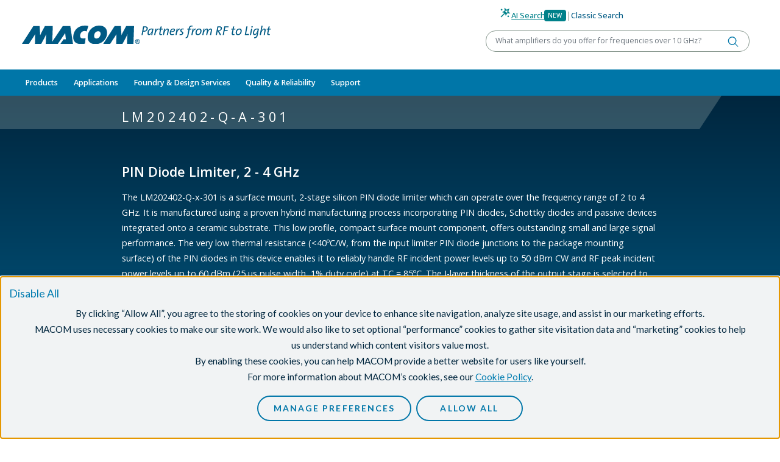

--- FILE ---
content_type: text/html;charset=UTF-8
request_url: https://www.macom.com/products/product-detail/LM202402-Q-A-301
body_size: 13021
content:
<!DOCTYPE html>
<html lang="en" itemscope itemtype="https://schema.org/Product">
<head><link rel="canonical" href="https://www.macom.com/products/product-detail/LM202402-Q-A-301" />
   <script type="text/javascript" src="/modules/macom-templates-2/javascript/modernizr-macom.js"></script>
   <script type="text/javascript" src="/modules/macom-templates-2/javascript/browser-redirect.js"></script>
   <meta charset="utf-8">
   <meta name="viewport" content="width=device-width, initial-scale=1">
   <meta http-equiv="x-macom-id" content="/sites/macom/contents/hub/parts/LM202402-Q-A-301">
   <meta name="author" content="system" /><title>LM202402-Q-A-301</title>
   

<style>
      .nav-wolfspeed{
         font-weight: bold !important;
      }
   </style>

   <link rel="icon" href="/modules/macom-templates-2/icons/favicon.ico" sizes="any">
   <link rel="icon" href="/modules/macom-templates-2/icons/icon.svg" type="image/svg+xml">
   <link rel="apple-touch-icon" href="/modules/macom-templates-2/icons/apple-touch-icon.png">
   <link rel="manifest" href="/modules/macom-templates-2/icons/manifest.json">
   <meta name="theme-color" content="#125c86">

<script type="application/json" id="jahia-data-ctx">{"contextPath":"","lang":"en","uilang":"en","siteUuid":"7e18685d-cc61-4f81-98f8-924fe905a842","wcag":true,"ckeCfg":""}</script>
<script type="application/json" id="jahia-data-ck">{"path":"/modules/ckeditor/javascript/","lng":"en_US"}</script>
<link id="staticAssetCSS0" rel="stylesheet" href="/generated-resources/10d4a11487c8d4c25a2ec2d0cd94a8.min.css" media="screen" type="text/css"/>
<script id="staticAssetJavascript0" src="/generated-resources/a5e932355078be32c6198ac68ea62ca2.min.js"  ></script>
<title>LM202402-Q-A-301</title>

<script type="application/json" id="jahia-data-aggregatedjs">{"scripts":["/modules/macom-templates-2/javascript/sticky-components.js","/modules/macom-search/javascript/search-autocomplete.js","/modules/macom-nav-2/javascript/navbar.js","/modules/macom-nav-2/javascript/get-recent-locations.js","/modules/macom-hub-provider/javascript/part-details.js","/modules/macom-hub-provider/javascript/part-gallery.js","/modules/macom-hub-provider/javascript/part-distributors.js","/modules/macom-hub-provider/javascript/set-recent-locations.js","/modules/macom-templates-2/javascript/card-slider.js"]}</script>


<link href="https://fonts.googleapis.com/css?family=Lato:300,400,700,900" rel="stylesheet">
<script type="text/javascript" src="/modules/consent-manager/javascript/webapp/consentManager-vendors.js"></script>
<script type="text/javascript" src="/modules/consent-manager/javascript/webapp/consentManager.js"></script>

<meta name="google-site-verification" content="o-jeJGwH5cq6rfb4Ao1znyr4xVamipeK9xGH0gycC6Q" />
<meta name="google-site-verification" content="Gy9FvqhK2tKtnJ97rKDMeIfCjuEjfxIm7vQOZ-_SvP8" />
<meta name="google-site-verification" content="azp5kyuJDmr1B99ZuUgmlW7DYVbGU28u0rQ1TQ1ping" />
</head>

<body class="template-product-detail">


<header id="header">
<div class="container-fluid  ">

<div class="row header__top">
<div class="col"><a href="/" title="Home">
    <img src="/files/live/modules/macom-templates-2/1.1.4/templates/files/logo.svg" alt="MACOM Logo"   />
    </a></div>
        <div class="col">

<div class="search-form" data-search-form>
    <div class="search-form__search-toggle">
            <div class="toggle-ai">
                <button type="button" data-toggle data-target="ai" class="active">
                    <span class="icon wand"></span>
                    <span class="text">AI Search</span>
                    </button>
                <span class="badge badge-primary">New</span>
            </div>
            <span class="text-macom-mid-gray">|</span>
            <div class="toggle-classic">
                <button type="button" data-toggle  data-target="classic">
                    <span class="text">Classic Search</span>
                </button>
            </div>
        </div>

        <form data-form="ai" action="/search-results-ai" class="active">
            <div class="search-form__search-term">
                <div class="input-group">
                    <label class="visually-hidden" for="query-97e0b13a-c7f4-4599-b3c1-e6bb65b3f70a-ai">Keyword or Part Number</label>
                    <input autocomplete="off" type="text" class="search-form__search-term-ai form-control" id="query-97e0b13a-c7f4-4599-b3c1-e6bb65b3f70a-ai" name="prompt"
                           data-autocomplete="/search-area/search-form.partAutocomplete.do"
                           placeholder="What amplifiers do you offer for frequencies over 10 GHz?" value=""
                           required>
                    <button type="submit" class="btn" title="Search"></button>
                </div>
                <ul class="search-form__suggestions" data-url="/products/product-detail/PART_NUMBER" tabindex="-1"></ul>
            </div>

        </form>

        <!-- Tooltip -->
        <script>
            document.addEventListener('DOMContentLoaded', () => {
                document.querySelectorAll('[data-bs-toggle="tooltip"]').forEach(el => {
                    const existing = bootstrap.Tooltip.getInstance(el);
                    if (existing) {
                        existing.dispose();
                    }

                    const tooltip = new bootstrap.Tooltip(el, {
                        placement: 'bottom',
                        html: true,
                        sanitize: false,
                        trigger: 'click',
                        customClass: 'ai-tooltip'
                    });

                    document.body.addEventListener('click', (e) => {
                        if (e.target.classList.contains('close-tooltip')) {
                            tooltip.hide();
                        }
                    });
                });

                document.querySelectorAll('.icon.info').forEach(el => {
                    el.addEventListener('click', e => e.stopPropagation());
                });
            });
        </script>
    <form data-form="classic" action="/search" class="">
        <div class="search-form__search-term">
            <div class="input-group">
                <label class="visually-hidden" for="query-97e0b13a-c7f4-4599-b3c1-e6bb65b3f70a">Keyword or Part Number</label>
                <input type="text" class="search-form__search-term form-control" id="query-97e0b13a-c7f4-4599-b3c1-e6bb65b3f70a" name="query"
                       placeholder="Keyword or Part Number" value=""
                       data-autocomplete="/search-area/search-form.partAutocomplete.do"
                       autocomplete="off"
                       required>
                <button type="submit" class="btn" title="Search"></button>
            </div>
            <ul class="search-form__suggestions" data-url="/products/product-detail/PART_NUMBER" tabindex="-1"></ul>
        </div>
    </form>
</div></div></div>
<div class="row">
<div class="col">


<div class="nav-backdrop"></div>
<nav class="navbar navbar-expand-lg" data-current-level="1" data-current-index="0">
    <div class="container-fluid d-flex flex-column align-items-stretch">
        <div class="d-flex justify-content-between">
            <button class="navbar-toggler" type="button" data-bs-toggle="collapse" data-bs-target="#navbar-content" aria-controls="navbar-content" aria-expanded="false" aria-label="toggle navigation">
                <span class="navbar-toggler-icon"></span>
            </button>
            <ul class="navbar-icons d-lg-none">
                <li class="dropdown">
                    <a role="button" class="icon search" data-bs-toggle="collapse" data-bs-target="#search-content" aria-controls="search-content" aria-expanded="false" aria-label="toggle search"></a>
                </li>
                <li class="dropdown" data-recent-locations>
                    <a role="button" class="icon eye" data-bs-toggle="collapse" data-bs-target="#recent-content" aria-controls="recent-content" aria-expanded="false" aria-label="toggle recent"></a>
                </li>
            </ul>
        </div>

        <div class="collapse navbar-collapse" id="navbar-content" data-level="1">
            <ul class='navbar-nav me-auto'><li class='nav-item'><a class='nav-link  dropdown-toggle'  href='/products' role='button' data-nav-toggle data-toggle-level='2' data-nav-level='2' aria-expanded='false'>Products</a><div class='nav-wrapper'><div class='nav-section nav-blue' data-nav-index='0' data-id="section-7c65e5c1-22a8-40e3-9bad-f126b17e968b"><div class='nav-item-heading text-white'><span class=''><a class='dropdown-item' href='/products/rf-microwave-mmwave'>RF/Microwave & mmWave</a></span><button data-collapse-section='' title='collapse'></button></div><ul class='nav'><li class='nav-blue'><div class='dropdown-controls' data-toggle-level='3' aria-expanded='false'><button type='button' title='Toggle Amplifiers' class='dropdown-item dropdown-toggle ' data-nav-toggle data-nav-level='3'>Amplifiers</button></div><div class='nav-wrapper'><ul class='nav' data-id="nav-6827b7c6-16b0-46d9-be35-7e56c04b2cb5"><li><a class='dropdown-item '  href='/products/rf-microwave-mmwave/amplifiers/amplifier-gain-blocks'>Amplifier Gain Blocks</a></li><li class='nav-blue'><div class='dropdown-controls' data-toggle-level='4' aria-expanded='false'><button type='button' title='Toggle CATV' class='dropdown-item dropdown-toggle ' data-nav-toggle data-nav-level='4'>CATV</button></div><div class='nav-wrapper'><ul class='nav' data-id="nav-9d498802-9868-40fe-b4e5-f12d1be5f1a7"><li><a class='dropdown-item '  href='/products/rf-microwave-mmwave/amplifiers/catv/active-splitters'>Active Splitters</a></li><li><a class='dropdown-item '  href='/products/rf-microwave-mmwave/amplifiers/catv/catv-amplifiers'>CATV Amplifiers</a></li><li><a class='dropdown-item '  href='/products/rf-microwave-mmwave/amplifiers/catv/fttx-amplifiers'>FTTx Amplifiers</a></li></ul></div></li><li><a class='dropdown-item '  href='/products/rf-microwave-mmwave/amplifiers/distributed-amplifiers'>Distributed Amplifiers</a></li><li class='nav-blue'><div class='dropdown-controls' data-toggle-level='4' aria-expanded='false'><button type='button' title='Toggle Hybrid Amplifiers' class='dropdown-item dropdown-toggle ' data-nav-toggle data-nav-level='4'>Hybrid Amplifiers</button></div><div class='nav-wrapper'><ul class='nav' data-id="nav-6ccdd97d-e09b-47e4-908d-3aa6f2d44552"><li><a class='dropdown-item '  href='/products/rf-microwave-mmwave/amplifiers/hybrid-amplifiers/hybrid-amplifiers-gain-block'>Hybrid Amplifiers - Gain Block</a></li><li><a class='dropdown-item '  href='/products/rf-microwave-mmwave/amplifiers/hybrid-amplifiers/hybrid-amplifiers-limiting'>Hybrid Amplifiers - Limiting</a></li><li><a class='dropdown-item '  href='/products/rf-microwave-mmwave/amplifiers/hybrid-amplifiers/hybrid-amplifiers-lna'>Hybrid Amplifiers - LNA</a></li></ul></div></li><li><a class='dropdown-item '  href='/products/rf-microwave-mmwave/amplifiers/linear-amplifiers'>Linear Amplifiers</a></li><li><a class='dropdown-item '  href='/products/rf-microwave-mmwave/amplifiers/low-noise-amplifiers'>Low Noise Amplifiers</a></li><li><a class='dropdown-item '  href='/products/rf-microwave-mmwave/amplifiers/low-phase-noise-amplifiers'>Low Phase Noise Amplifiers</a></li><li class='nav-blue'><div class='dropdown-controls' data-toggle-level='4' aria-expanded='false'><button type='button' title='Toggle RF Power Amplifiers' class='dropdown-item dropdown-toggle ' data-nav-toggle data-nav-level='4'>RF Power Amplifiers</button></div><div class='nav-wrapper'><ul class='nav' data-id="nav-0992d22d-1b32-4d53-be45-8da34f4b9651"><li><a class='dropdown-item '  href='/products/rf-microwave-mmwave/amplifiers/rf-power-amplifiers/aerospace-and-defense'>Aerospace & Defense</a></li><li><a class='dropdown-item '  href='/products/rf-microwave-mmwave/amplifiers/rf-power-amplifiers/communications-infrastructure'>Communications Infrastructure</a></li><li><a class='dropdown-item '  href='/products/rf-microwave-mmwave/amplifiers/rf-power-amplifiers/rf-power-amplifiers-5W'>GaN Power Amplifiers > 5W</a></li><li><a class='dropdown-item '  href='/products/rf-microwave-mmwave/amplifiers/rf-power-amplifiers/power-amplifiers-mmics'>RF Power Amplifiers < MMICS</a></li><li><a class='dropdown-item '  href='/products/rf-microwave-mmwave/amplifiers/rf-power-amplifiers/rf-power-pallets'>RF Power Pallets</a></li><li><a class='dropdown-item '  href='/products/rf-microwave-mmwave/amplifiers/rf-power-amplifiers/rf-power-transistors-silicon-bipolar'>RF Power Transistors - Silicon Bipolar</a></li><li><a class='dropdown-item '  href='/products/rf-microwave-mmwave/amplifiers/rf-power-amplifiers/rf-power-transistors-silicon-mosfet'>RF Power Transistors - Silicon MOSFET</a></li><li><a class='dropdown-item '  href='/products/rf-microwave-mmwave/sspa'>Solid State Power Amplifier Module (SSPA)</a></li><li><a class='dropdown-item '  href='/products/rf-microwave-mmwave/amplifiers/rf-power-amplifiers/general-purpose-broadband-28v'>General Purpose Broadband 28 V</a></li><li><a class='dropdown-item '  href='/products/rf-microwave-mmwave/amplifiers/rf-power-amplifiers/general-purpose-broadband-40v'>General Purpose Broadband 40 V</a></li><li><a class='dropdown-item '  href='/products/rf-microwave-mmwave/amplifiers/rf-power-amplifiers/general-purpose-broadband-50v'>General Purpose Broadband 50 V</a></li><li><a class='dropdown-item '  href='/products/rf-microwave-mmwave/amplifiers/rf-power-amplifiers/satellite-communications'>Satellite Communications</a></li><li><a class='dropdown-item '  href='/products/rf-microwave-mmwave/amplifiers/rf-power-amplifiers/c-band'>C-Band</a></li><li><a class='dropdown-item '  href='/products/rf-microwave-mmwave/amplifiers/rf-power-amplifiers/ku-band'>Ku-Band</a></li><li><a class='dropdown-item '  href='/products/rf-microwave-mmwave/amplifiers/rf-power-amplifiers/l-band'>L-Band</a></li><li><a class='dropdown-item '  href='/products/rf-microwave-mmwave/amplifiers/rf-power-amplifiers/s-band'>S-Band</a></li><li><a class='dropdown-item '  href='/products/rf-microwave-mmwave/amplifiers/rf-power-amplifiers/x-band'>X-Band</a></li></ul></div></li><li><a class='dropdown-item '  href='/products/rf-microwave-mmwave/amplifiers/rf-transimpedance-amplifiers'>RF Transimpedance Amplifiers</a></li><li><a class='dropdown-item '  href='/products/rf-microwave-mmwave/amplifiers/variable-gain-amplifiers'>Variable Gain Amplifiers</a></li><li><a class='dropdown-item '  href='/products/rf-microwave-mmwave/amplifiers/all-amplifiers'>All Amplifiers</a></li></ul></div></li><li class='nav-blue'><div class='dropdown-controls' data-toggle-level='3' aria-expanded='false'><button type='button' title='Toggle Attenuators' class='dropdown-item dropdown-toggle ' data-nav-toggle data-nav-level='3'>Attenuators</button></div><div class='nav-wrapper'><ul class='nav' data-id="nav-0f4db357-9dc5-4358-a2ff-b6f733f7d336"><li><a class='dropdown-item '  href='/products/rf-microwave-mmwave/attenuators/digital-attenuators'>Digital Attenuators</a></li><li><a class='dropdown-item '  href='/products/rf-microwave-mmwave/attenuators/fixed_attenuators'>Fixed Attenuators</a></li><li><a class='dropdown-item '  href='/products/rf-microwave-mmwave/attenuators/voltage-variable-attenuators'>Voltage Variable Attenuators</a></li></ul></div></li><li><a class='dropdown-item '  href='/products/rf-microwave-mmwave/macom-baw'>BAW</a></li><li><a class='dropdown-item '  href='/products/rf-microwave-mmwave/bias-networks'>Bias Networks</a></li><li class='nav-blue'><div class='dropdown-controls' data-toggle-level='3' aria-expanded='false'><button type='button' title='Toggle Capacitors, Resistors, Inductors and Attenuator Pads' class='dropdown-item dropdown-toggle ' data-nav-toggle data-nav-level='3'>Capacitors, Resistors, Inductors and Attenuator Pads</button></div><div class='nav-wrapper'><ul class='nav' data-id="nav-91892e95-07f3-4c33-bcb7-393395cff5bc"><li class='nav-blue'><div class='dropdown-controls' data-toggle-level='4' aria-expanded='false'><button type='button' title='Toggle Capacitors' class='dropdown-item dropdown-toggle ' data-nav-toggle data-nav-level='4'>Capacitors</button></div><div class='nav-wrapper'><ul class='nav' data-id="nav-3fba6efc-094a-4ace-99db-e373a0de3f23"><li><a class='dropdown-item '  href='/products/rf-microwave-mmwave/capacitors-resistors-inductors/capacitors/capacitors-beamlead'>Capacitors - Beam Lead</a></li><li><a class='dropdown-item '  href='/products/rf-microwave-mmwave/capacitors-resistors-inductors/capacitors/capacitors-binary-chip'>Capacitors - Binary Chip</a></li><li><a class='dropdown-item '  href='/products/rf-microwave-mmwave/capacitors-resistors-inductors/capacitors/capacitors-dc-floating-rf-bypass-mounting'>Capacitors - DC Floating/RF Bypass Mounting</a></li><li><a class='dropdown-item '  href='/products/rf-microwave-mmwave/capacitors-resistors-inductors/capacitors/capacitors-high-q-mnos-series'>Capacitors - High Q MNOS Series</a></li><li><a class='dropdown-item '  href='/products/rf-microwave-mmwave/capacitors-resistors-inductors/capacitors/capacitors-mns-series'>Capacitors - MNS Series</a></li><li><a class='dropdown-item '  href='/products/rf-microwave-mmwave/capacitors-resistors-inductors/capacitors/capacitors-mnos-series'>Capacitors - MNOS Series</a></li></ul></div></li><li><a class='dropdown-item '  href='/products/rf-microwave-mmwave/capacitors-resistors-inductors/inductor-products'>Inductor Products</a></li><li class='nav-blue'><div class='dropdown-controls' data-toggle-level='4' aria-expanded='false'><button type='button' title='Toggle KV CAPS' class='dropdown-item dropdown-toggle ' data-nav-toggle data-nav-level='4'>KV CAPS</button></div><div class='nav-wrapper'><ul class='nav' data-id="nav-a0f68a9f-6f05-4ab7-b481-4041773b6c0d"><li><a class='dropdown-item '  href='/products/rf-microwave-mmwave/capacitors-resistors-inductors/kv-caps-1/200_v'>200 V</a></li><li><a class='dropdown-item '  href='/products/rf-microwave-mmwave/capacitors-resistors-inductors/kv-caps-1/500v'>500 V</a></li><li><a class='dropdown-item '  href='/products/rf-microwave-mmwave/capacitors-resistors-inductors/kv-caps-1/1000v'>1000 V</a></li><li><a class='dropdown-item '  href='/products/rf-microwave-mmwave/capacitors-resistors-inductors/kv-caps-1/50v'>50 V</a></li></ul></div></li></ul></div></li><li class='nav-blue'><div class='dropdown-controls' data-toggle-level='3' aria-expanded='false'><button type='button' title='Toggle Connectorized Products' class='dropdown-item dropdown-toggle ' data-nav-toggle data-nav-level='3'>Connectorized Products</button></div><div class='nav-wrapper'><ul class='nav' data-id="nav-b7da8d66-aa0e-48b2-a35a-5e19f18ca0d0"><li><a class='dropdown-item '  href='/products/rf-microwave-mmwave/connectorized-products/connectorized-amplifiers'>Connectorized Amplifiers</a></li><li><a class='dropdown-item '  href='/products/rf-microwave-mmwave/connectorized-products/connectorized-attenuators'>Connectorized Attenuators</a></li><li><a class='dropdown-item '  href='/products/rf-microwave-mmwave/connectorized-products/connectorized-comb-generators'>Connectorized Comb Generators</a></li><li><a class='dropdown-item '  href='/products/rf-microwave-mmwave/connectorized-products/connectorized-couplers'>Connectorized Couplers</a></li><li><a class='dropdown-item '  href='/products/rf-microwave-mmwave/connectorized-products/connectorized-limiters'>Connectorized Limiters</a></li><li><a class='dropdown-item '  href='/products/rf-microwave-mmwave/connectorized-products/connectorized-mixers'>Connectorized Mixers</a></li><li><a class='dropdown-item '  href='/products/rf-microwave-mmwave/connectorized-products/connectorized-power-dividers'>Connectorized Power Dividers</a></li><li><a class='dropdown-item '  href='/products/rf-microwave-mmwave/connectorized-products/connectorized-switch-modules-with-integrated-drivers'>Connectorized Switch Modules with Integrated Drivers</a></li></ul></div></li><li><a class='dropdown-item '  href='/products/rf-microwave-mmwave/couplers'>Couplers</a></li><li><a class='dropdown-item '  href='/products/rf-microwave-mmwave/digital-phase-shifters'>Digital Phase Shifters</a></li><li class='nav-blue'><div class='dropdown-controls' data-toggle-level='3' aria-expanded='false'><button type='button' title='Toggle Diodes' class='dropdown-item dropdown-toggle ' data-nav-toggle data-nav-level='3'>Diodes</button></div><div class='nav-wrapper'><ul class='nav' data-id="nav-3047fb6b-26bb-49cc-a38c-89a06a533680"><li><a class='dropdown-item '  href='/products/rf-microwave-mmwave/diodes/varactor-multiplier-diodes'>Step Recovery Diodes</a></li><li class='nav-blue'><div class='dropdown-controls' data-toggle-level='4' aria-expanded='false'><button type='button' title='Toggle PIN Diodes' class='dropdown-item dropdown-toggle ' data-nav-toggle data-nav-level='4'>PIN Diodes</button></div><div class='nav-wrapper'><ul class='nav' data-id="nav-6bb64b19-4e45-4a27-add7-ffd2ff16588f"><li><a class='dropdown-item '  href='/products/rf-microwave-mmwave/diodes/pin-diodes/pin-limiter-diodes'>PIN Limiter Diodes</a></li><li><a class='dropdown-item '  href='/products/rf-microwave-mmwave/diodes/pin-diodes/pin-switch-and-attenuator-diodes'>PIN Switch and Attenuator Diodes</a></li></ul></div></li><li class='nav-blue'><div class='dropdown-controls' data-toggle-level='4' aria-expanded='false'><button type='button' title='Toggle Schottky Diodes' class='dropdown-item dropdown-toggle ' data-nav-toggle data-nav-level='4'>Schottky Diodes</button></div><div class='nav-wrapper'><ul class='nav' data-id="nav-8e41aacc-b5b7-41e0-b324-103521299a6e"><li><a class='dropdown-item '  href='/products/rf-microwave-mmwave/diodes/schottky-diodes/schottky-mixer-and-detector-diodes'>Schottky Mixer and Detector Diodes</a></li><li><a class='dropdown-item '  href='/products/rf-microwave-mmwave/diodes/schottky-diodes/thzdiodes'>THz Diodes</a></li></ul></div></li><li><a class='dropdown-item '  href='/products/rf-microwave-mmwave/diodes/varactor-tuning-diodes'>Varactor Tuning Diodes</a></li></ul></div></li><li><a class='dropdown-item '  href='/products/rf-microwave-mmwave/equalizers'>Equalizers</a></li><li><a class='dropdown-item '  href='/products/rf-microwave-mmwave/filters-diplexers'>Filters/Diplexers</a></li><li class='nav-blue'><div class='dropdown-controls' data-toggle-level='3' aria-expanded='false'><button type='button' title='Toggle Frequency Conversion' class='dropdown-item dropdown-toggle ' data-nav-toggle data-nav-level='3'>Frequency Conversion</button></div><div class='nav-wrapper'><ul class='nav' data-id="nav-ed90145c-3b8f-4b4a-8301-56ed5bd51853"><li><a class='dropdown-item '  href='/products/rf-microwave-mmwave/frequency-conversion/downconverter'>Downconverter</a></li><li><a class='dropdown-item '  href='/products/rf-microwave-mmwave/frequency-conversion/frequency-multipliers'>Frequency Multipliers</a></li><li><a class='dropdown-item '  href='/products/rf-microwave-mmwave/frequency-conversion/hybrid-mixers'>Hybrid Mixers</a></li><li><a class='dropdown-item '  href='/products/rf-microwave-mmwave/frequency-conversion/mixers'>Mixers</a></li><li><a class='dropdown-item '  href='/products/rf-microwave-mmwave/frequency-conversion/receivers'>Receivers</a></li><li><a class='dropdown-item '  href='/products/rf-microwave-mmwave/frequency-conversion/transceivers'>Transceivers</a></li><li><a class='dropdown-item '  href='/products/rf-microwave-mmwave/frequency-conversion/up-converters'>Up Converters</a></li></ul></div></li><li class='nav-blue'><div class='dropdown-controls' data-toggle-level='3' aria-expanded='false'><button type='button' title='Toggle Frequency Generation' class='dropdown-item dropdown-toggle ' data-nav-toggle data-nav-level='3'>Frequency Generation</button></div><div class='nav-wrapper'><ul class='nav' data-id="nav-521da10a-edaa-460e-95c6-366049416f71"><li><a class='dropdown-item '  href='/products/rf-microwave-mmwave/frequency-generation/comb-generators'>Comb Generators</a></li><li><a class='dropdown-item '  href='/products/rf-microwave-mmwave/frequency-generation/voltage-controlled-oscillators'>Voltage Controlled Oscillators</a></li></ul></div></li><li><a class='dropdown-item '  href='/products/rf-microwave-mmwave/gan-mmics'>GaN MMICs</a></li><li class='nav-blue'><div class='dropdown-controls' data-toggle-level='3' aria-expanded='false'><button type='button' title='Toggle Integrated ICs & Modules' class='dropdown-item dropdown-toggle ' data-nav-toggle data-nav-level='3'>Integrated ICs & Modules</button></div><div class='nav-wrapper'><ul class='nav' data-id="nav-91e5c4b1-c153-49b3-92d2-0604654547c9"><li><a class='dropdown-item '  href='/products/rf-microwave-mmwave/integrated-ics--modules/switch-lnas'>5G Switch LNA Modules</a></li><li><a class='dropdown-item '  href='/products/rf-microwave-mmwave/integrated-ics--modules/5g-transmit-receive-front-end-modules'>Transmit/Receive Front End modules</a></li><li><a class='dropdown-item '  href='/products/rf-microwave-mmwave/integrated-ics--modules/high-power-switch-bias-module'>High Power Switch and Bias Module</a></li><li><a class='dropdown-item '  href='/products/rf-microwave-mmwave/integrated-ics--modules/pmic'>Power Management Controller</a></li><li><a class='dropdown-item '  href='/products/rf-microwave-mmwave/integrated-ics--modules/core-chips'>Radar Core Chips</a></li></ul></div></li><li><a class='dropdown-item '  href='/products/rf-microwave-mmwave/ipd'>Integrated Passive Devices</a></li><li><a class='dropdown-item '  href='/products/rf-microwave-mmwave/limiters'>Limiters</a></li><li class='nav-blue'><div class='dropdown-controls' data-toggle-level='3' aria-expanded='false'><button type='button' title='Toggle Linear Modules and Subsystems' class='dropdown-item dropdown-toggle ' data-nav-toggle data-nav-level='3'>Linear Modules and Subsystems</button></div><div class='nav-wrapper'><ul class='nav' data-id="nav-2d4bc23f-654c-497c-8b3c-44b99105d9ca"><li><a class='dropdown-item '  href='/products/rf-microwave-mmwave/linear-modules-and-subsystems/linearizer-products'>Linearizer Products</a></li><li><a class='dropdown-item '  href='/products/rf-microwave-mmwave/linear-modules-and-subsystems/linear-space-products'>Linear Space Products</a></li><li><a class='dropdown-item '  href='/products/rf-microwave-mmwave/linear-modules-and-subsystems/linear-photonics-products'>Linear Photonics Products</a></li></ul></div></li><li><a class='dropdown-item '  href='/products/rf-microwave-mmwave/phase-detectors'>Phase Detectors</a></li><li><a class='dropdown-item '  href='/products/rf-microwave-mmwave/power-detectors'>Power Detectors</a></li><li><a class='dropdown-item '  href='/products/rf-microwave-mmwave/power-dividers-combiners'>Power Dividers/Combiners</a></li><li><a class='dropdown-item '  href='/products/rf-microwave-mmwave/sspa'>Solid State Power Amplifier Module (SSPA)</a></li><li class='nav-blue'><div class='dropdown-controls' data-toggle-level='3' aria-expanded='false'><button type='button' title='Toggle Switches' class='dropdown-item dropdown-toggle ' data-nav-toggle data-nav-level='3'>Switches</button></div><div class='nav-wrapper'><ul class='nav' data-id="nav-1ba0e07e-be42-4c57-b021-200f3120a372"><li><a class='dropdown-item '  href='/products/rf-microwave-mmwave/switches/cmos-switch-drivers'>Switch Drivers</a></li><li><a class='dropdown-item '  href='/products/rf-microwave-mmwave/switches/switches-dpdt'>Switches-DPDT</a></li><li><a class='dropdown-item '  href='/products/rf-microwave-mmwave/switches/switches-limiter'>Switches-Limiter</a></li><li><a class='dropdown-item '  href='/products/rf-microwave-mmwave/switches/switches-spst'>Switches-SPST</a></li><li><a class='dropdown-item '  href='/products/rf-microwave-mmwave/switches/switches-spdt'>Switches-SPDT</a></li><li><a class='dropdown-item '  href='/products/rf-microwave-mmwave/switches/switches-sp3t'>Switches-SP3T</a></li><li><a class='dropdown-item '  href='/products/rf-microwave-mmwave/switches/switches-sp4t'>Switches-SP4T</a></li><li><a class='dropdown-item '  href='/products/rf-microwave-mmwave/switches/switches-sp5t'>Switches-SP5T</a></li><li><a class='dropdown-item '  href='/products/rf-microwave-mmwave/switches/switches-sp6t'>Switches-SP6T</a></li><li><a class='dropdown-item '  href='/products/rf-microwave-mmwave/switches/switches-sp8t'>Switches-SP8T</a></li></ul></div></li><li><a class='dropdown-item '  href='/products/rf-microwave-mmwave/transformers-baluns'>Transformers/Baluns</a></li><li><a class='dropdown-item '  href='/products/rf-microwave-mmwave/true-time-delay'>True Time Delay</a></li></ul></div><div class='nav-section nav-gray' data-nav-index='1' data-id="section-47ffb6ee-43d0-4f69-aaed-1a419fc5d177"><div class='nav-item-heading text-white'><span class=''><a class='dropdown-item' href='/products/optical'>Optical</a></span><button data-collapse-section='' title='collapse'></button></div><ul class='nav'><li><a class='dropdown-item '  href='/products/optical/clock-data-recovery'>Clock & Data Recovery</a></li><li class='nav-blue'><div class='dropdown-controls' data-toggle-level='3' aria-expanded='false'><a class='dropdown-item '  href='/products/optical/high-speed-optical-receiver-modules'>High Speed Optical Receiver Modules</a><button type='button' title='Toggle High Speed Optical Receiver Modules' class='dropdown-item dropdown-toggle ' data-nav-toggle data-nav-level='3'><span class='visually-hidden'>Toggle High Speed Optical Receiver Modules</span></button></div><div class='nav-wrapper'><ul class='nav' data-id="nav-e074c2e2-e6e4-4468-8844-980d41cef55c"><li><a class='dropdown-item '  href='/products/optical/high-speed-optical-receiver-modules/10g-apd-photoreceivers'>10G APD Photoreceivers</a></li><li><a class='dropdown-item '  href='/products/optical/high-speed-optical-receiver-modules/10g-pin-photoreceivers'>10G PIN Photoreceivers</a></li><li><a class='dropdown-item '  href='/products/optical/high-speed-optical-receiver-modules/32g_bs-products'>32G/bs Products</a></li><li><a class='dropdown-item '  href='/products/optical/high-speed-optical-receiver-modules/high-speed-photodetectors'>High Speed Photodetectors</a></li><li><a class='dropdown-item '  href='/products/optical/high-speed-optical-receiver-modules/high-speed-photoreceivers'>High Speed Photoreceivers</a></li><li><a class='dropdown-item '  href='/products/optical/high-speed-optical-receiver-modules/otdr-avalanche-photodetector'>OTDR Avalanche Photodetector (APD)</a></li></ul></div></li><li class='nav-blue'><div class='dropdown-controls' data-toggle-level='3' aria-expanded='false'><a class='dropdown-item '  href='/products/optical/lasers'>Lasers</a><button type='button' title='Toggle Lasers' class='dropdown-item dropdown-toggle ' data-nav-toggle data-nav-level='3'><span class='visually-hidden'>Toggle Lasers</span></button></div><div class='nav-wrapper'><ul class='nav' data-id="nav-17644492-0728-4833-b3f3-a349a5352607"><li><a class='dropdown-item '  href='/products/optical/lasers/2-5g-distributed-feedback-lasers'>2.5G Distributed Feedback Lasers</a></li><li><a class='dropdown-item '  href='/products/optical/lasers/10g-distributed-feedback-lasers'>10G Distributed Feedback Lasers</a></li><li><a class='dropdown-item '  href='/products/optical/lasers/distributed-feedback-lasers'>25G Distributed Feedback Lasers</a></li><li><a class='dropdown-item '  href='/products/optical/lasers/50g-distributed-feedback-lasers'>50G Distributed Feedback Lasers</a></li><li><a class='dropdown-item '  href='/products/optical/lasers/25g_fabry_perot_lasers'>25G Fabry-Perot Lasers</a></li><li><a class='dropdown-item '  href='/products/optical/lasers/high-power-cw-distributed-feedback-lasers-dfb'>High Power CW Distributed Feedback Lasers (DFB)</a></li></ul></div></li><li class='nav-blue'><div class='dropdown-controls' data-toggle-level='3' aria-expanded='false'><button type='button' title='Toggle Laser and Modulator Drivers' class='dropdown-item dropdown-toggle ' data-nav-toggle data-nav-level='3'>Laser and Modulator Drivers</button></div><div class='nav-wrapper'><ul class='nav' data-id="nav-33720508-d2bf-4481-813c-c5552e586fef"><li><a class='dropdown-item '  href='/products/optical/laser-and-modulator-drivers/nrz'>NRZ</a></li><li><a class='dropdown-item '  href='/products/optical/laser-and-modulator-drivers/pam'>PAM</a></li><li><a class='dropdown-item '  href='/products/optical/laser-and-modulator-drivers/coherent'>Coherent</a></li></ul></div></li><li><a class='dropdown-item '  href='/products/optical/led-laser-drivers-display'>LED/Laser Drivers for Display</a></li><li><a class='dropdown-item '  href='/products/rf-microwave-mmwave/linear-modules-and-subsystems/linear-photonics-products'>Linear Photonics Products</a></li><li><a class='dropdown-item '  href='/products/optical/ocr'>Optical Clock Recovery (OCR) Modules</a></li><li class='nav-blue'><div class='dropdown-controls' data-toggle-level='3' aria-expanded='false'><a class='dropdown-item '  href='/products/optical/photodiodes'>Photodiodes</a><button type='button' title='Toggle Photodiodes' class='dropdown-item dropdown-toggle ' data-nav-toggle data-nav-level='3'><span class='visually-hidden'>Toggle Photodiodes</span></button></div><div class='nav-wrapper'><ul class='nav' data-id="nav-be1a9ae6-bb6a-4c76-8531-e6cc34ad2453"><li><a class='dropdown-item '  href='/products/optical/photodiodes/10g-apd-photodiodes'>10G APD Photodiodes</a></li><li><a class='dropdown-item '  href='/products/optical/photodiodes/25g-apd-photodiodes'>25G APD Photodiodes</a></li><li><a class='dropdown-item '  href='/products/optical/photodiodes/50_100g-pam4-pin-photodiodes'>50/100G PAM4 PIN Photodiodes</a></li><li><a class='dropdown-item '  href='/products/optical/photodiodes/200g-pam4-pin-photodiodes'>200G PAM4 PIN Photodiodes</a></li></ul></div></li><li class='nav-blue'><div class='dropdown-controls' data-toggle-level='3' aria-expanded='false'><button type='button' title='Toggle Transimpedance Amplifiers' class='dropdown-item dropdown-toggle ' data-nav-toggle data-nav-level='3'>Transimpedance Amplifiers</button></div><div class='nav-wrapper'><ul class='nav' data-id="nav-9cc6c2e3-d0a7-4ad4-aa13-679c8dc69929"><li><a class='dropdown-item '  href='/products/optical/transimpedance-amplifiers/transimpedance-amplifiers-client_side'>Transimpedance Amplifiers - Client Side</a></li><li><a class='dropdown-item '  href='/products/optical/transimpedance-amplifiers/transimpedanceamplifierscoherent'>Transimpedance Amplifiers - Coherent</a></li><li><a class='dropdown-item '  href='/products/optical/transimpedance-amplifiers/transimpedance-amplifiers-lidar'>Transimpedance Amplifiers - LIDAR</a></li></ul></div></li><li class='nav-blue'><div class='dropdown-controls' data-toggle-level='3' aria-expanded='false'><button type='button' title='Toggle RF over Fiber' class='dropdown-item dropdown-toggle ' data-nav-toggle data-nav-level='3'>RF over Fiber</button></div><div class='nav-wrapper'><ul class='nav' data-id="nav-9c646b6e-9852-42d4-ac58-ac44112e1cb0"><li><a class='dropdown-item '  href='/products/optical/rf-over-fiber/optical-receiver'>Optical Receiver</a></li><li><a class='dropdown-item '  href='/products/optical/rf-over-fiber/optical-transmitter'>Optical Transmitter</a></li></ul></div></li></ul></div><div class='nav-section nav-olive' data-nav-index='2' data-id="section-505418a0-684f-4533-b04c-be911dca2b8a"><div class='nav-item-heading text-white'><span class=''><a class='dropdown-item' href='/products/networking'>Networking</a></span><button data-collapse-section='' title='collapse'></button></div><ul class='nav'><li class='nav-blue'><div class='dropdown-controls' data-toggle-level='3' aria-expanded='false'><button type='button' title='Toggle Broadcast Video' class='dropdown-item dropdown-toggle ' data-nav-toggle data-nav-level='3'>Broadcast Video</button></div><div class='nav-wrapper'><ul class='nav' data-id="nav-774bf7cf-f762-457c-8b43-80d37ce7b9b7"><li class='nav-blue'><div class='dropdown-controls' data-toggle-level='4' aria-expanded='false'><button type='button' title='Toggle HDcctv Devices' class='dropdown-item dropdown-toggle ' data-nav-toggle data-nav-level='4'>HDcctv Devices</button></div><div class='nav-wrapper'><ul class='nav' data-id="nav-f4775df9-25e5-4f04-acdc-ed68f5051c0a"><li><a class='dropdown-item '  href='/products/networking/broadcast-video/hdcctv-devices/hdcctv-reclockers'>HDcctv Reclockers</a></li></ul></div></li><li class='nav-blue'><div class='dropdown-controls' data-toggle-level='4' aria-expanded='false'><button type='button' title='Toggle SDI Products' class='dropdown-item dropdown-toggle ' data-nav-toggle data-nav-level='4'>SDI Products</button></div><div class='nav-wrapper'><ul class='nav' data-id="nav-4deeedab-e9db-48e2-8486-b95600a4f33e"><li><a class='dropdown-item '  href='/products/networking/broadcast-video/sdi-products/sdi-cable-drivers'>SDI Cable Drivers</a></li><li><a class='dropdown-item '  href='/products/networking/broadcast-video/sdi-products/sdi-cable-equalizers'>SDI Cable Equalizers</a></li><li><a class='dropdown-item '  href='/products/networking/broadcast-video/sdi-products/sdi-reclockers'>SDI Reclockers</a></li></ul></div></li></ul></div></li><li class='nav-blue'><div class='dropdown-controls' data-toggle-level='3' aria-expanded='false'><button type='button' title='Toggle Crosspoints and Signal Conditioners' class='dropdown-item dropdown-toggle ' data-nav-toggle data-nav-level='3'>Crosspoints and Signal Conditioners</button></div><div class='nav-wrapper'><ul class='nav' data-id="nav-7ef98dc7-ce79-45f4-8ad6-862e73341432"><li><a class='dropdown-item '  href='/products/networking/crosspoints-and-signal-condition/crosspoint-switches'>Crosspoint Switches</a></li><li><a class='dropdown-item '  href='/products/networking/crosspoints-and-signal-condition/signal-conditioners'>Signal Conditioners</a></li></ul></div></li><li><a class='dropdown-item '  href='/products/networking/linear-equalizers'>Linear Equalizers </a></li><li class='nav-blue'><div class='dropdown-controls' data-toggle-level='3' aria-expanded='false'><button type='button' title='Toggle Network Connectivity Solutions' class='dropdown-item dropdown-toggle ' data-nav-toggle data-nav-level='3'>Network Connectivity Solutions</button></div><div class='nav-wrapper'><ul class='nav' data-id="nav-07f8f6a5-4ced-4681-8534-d9d208c39958"><li><a class='dropdown-item '  href='/products/networking/network-connectivity-solutions/ethernet-macsec-phy'>Ethernet MACsec PHY</a></li><li><a class='dropdown-item '  href='/products/networking/network-connectivity-solutions/ethernet-phy'>Ethernet PHY</a></li><li><a class='dropdown-item '  href='/products/networking/network-connectivity-solutions/otn-framer-mapper-fec'>OTN: Framer/Mapper/FEC</a></li></ul></div></li><li class='nav-blue'><div class='dropdown-controls' data-toggle-level='3' aria-expanded='false'><button type='button' title='Toggle Communications Processors' class='dropdown-item dropdown-toggle ' data-nav-toggle data-nav-level='3'>Communications Processors</button></div><div class='nav-wrapper'><ul class='nav' data-id="nav-8a6a5aff-9fb3-4537-98b0-f7a6b22a0bf2"><li><a class='dropdown-item '  href='/products/networking/processors/embedded-processors'>Embedded Processors</a></li></ul></div></li></ul></div></li><li class='nav-item'><a class='nav-link  dropdown-toggle'  href='/applications' role='button' data-nav-toggle data-toggle-level='2' data-nav-level='2' aria-expanded='false'>Applications</a><div class='nav-wrapper'><div class='nav-section nav-blue' data-id="section-b53d89da-16a7-42c1-8dd6-79e99e27730b"><ul class='nav'><li class='nav-blue'><div class='dropdown-controls' data-toggle-level='3' aria-expanded='false'><a class='dropdown-item '  href='/applications/aerospace-and-defense'>Aerospace and Defense</a><button type='button' title='Toggle Aerospace and Defense' class='dropdown-item dropdown-toggle ' data-nav-toggle data-nav-level='3'><span class='visually-hidden'>Toggle Aerospace and Defense</span></button></div><div class='nav-wrapper'><ul class='nav' data-id="nav-517c84eb-c605-43fa-abcc-46b2d52b6233"><li><a class='dropdown-item '  href='/applications/aerospace-and-defense/communication'>Communication</a></li><li><a class='dropdown-item '  href='/applications/aerospace-and-defense/electronic-warfare'>Electronic Warfare</a></li><li><a class='dropdown-item '  href='/applications/aerospace-and-defense/radar'>Radar</a></li></ul></div></li><li class='nav-blue'><div class='dropdown-controls' data-toggle-level='3' aria-expanded='false'><a class='dropdown-item '  href='/applications/broadcast-video'>Broadcast Video</a><button type='button' title='Toggle Broadcast Video' class='dropdown-item dropdown-toggle ' data-nav-toggle data-nav-level='3'><span class='visually-hidden'>Toggle Broadcast Video</span></button></div><div class='nav-wrapper'><ul class='nav' data-id="nav-99dfe912-86e1-4fa6-87bd-b6a0e0741910"><li><a class='dropdown-item '  href='/applications/broadcast-video/studio-camera'>Studio Camera</a></li><li><a class='dropdown-item '  href='/applications/broadcast-video/routers-and-switches'>Routers and Switches</a></li><li><a class='dropdown-item '  href='/applications/broadcast-video/distribution-amplifiers'>Distribution Amplifiers</a></li><li><a class='dropdown-item '  href='/applications/broadcast-video/monitors'>Monitors</a></li></ul></div></li><li><a class='dropdown-item '  href='/applications/catv-wired-broadband'>CATV/Wired Broadband</a></li><li class='nav-blue'><div class='dropdown-controls' data-toggle-level='3' aria-expanded='false'><a class='dropdown-item '  href='/applications/data-center'>Data Center</a><button type='button' title='Toggle Data Center' class='dropdown-item dropdown-toggle ' data-nav-toggle data-nav-level='3'><span class='visually-hidden'>Toggle Data Center</span></button></div><div class='nav-wrapper'><ul class='nav' data-id="nav-22cd5fc2-48f9-49e4-84bd-aa7db5b513af"><li><a class='dropdown-item '  href='/applications/data-center/25-gbps-optical-modules'>25 Gbps Optical Modules</a></li><li><a class='dropdown-item '  href='/applications/data-center/50-gbps-optical-modules'>50 Gbps Optical Modules</a></li><li><a class='dropdown-item '  href='/applications/data-center/100-gbps-pam4-optical-modules'>100 Gbps Optical Modules</a></li><li><a class='dropdown-item '  href='/applications/data-center/200-gbps-optical-modules'>200 Gbps Optical Modules</a></li><li><a class='dropdown-item '  href='/applications/data-center/400gbps-optical-modules'>400 Gbps Optical Modules</a></li><li><a class='dropdown-item '  href='/applications/data-center/800-gbps-optical-modules'>800 Gbps Optical Modules</a></li><li><a class='dropdown-item '  href='/applications/data-center/1-6-tbps-optical-modules'>1.6 Tbps Optical Modules</a></li></ul></div></li><li class='nav-blue'><div class='dropdown-controls' data-toggle-level='3' aria-expanded='false'><a class='dropdown-item '  href='/applications/industrial-scientific-and-medic'>Industrial, Scientific and Medical</a><button type='button' title='Toggle Industrial, Scientific and Medical' class='dropdown-item dropdown-toggle ' data-nav-toggle data-nav-level='3'><span class='visually-hidden'>Toggle Industrial, Scientific and Medical</span></button></div><div class='nav-wrapper'><ul class='nav' data-id="nav-4c72f053-bb43-49ba-bfb8-955fb3205714"><li><a class='dropdown-item '  href='/applications/industrial-scientific-and-medic/medical'>Medical</a></li><li><a class='dropdown-item '  href='/applications/industrial-scientific-and-medic/test-and-measurement-'>Test and Measurement </a></li></ul></div></li><li class='nav-blue'><div class='dropdown-controls' data-toggle-level='3' aria-expanded='false'><a class='dropdown-item '  href='/applications/satellite-communications-satcom'>Satellite Communications (SATCOM)</a><button type='button' title='Toggle Satellite Communications (SATCOM)' class='dropdown-item dropdown-toggle ' data-nav-toggle data-nav-level='3'><span class='visually-hidden'>Toggle Satellite Communications (SATCOM)</span></button></div><div class='nav-wrapper'><ul class='nav' data-id="nav-f6f74a46-67f6-4824-a7de-8851484b4f4a"><li><a class='dropdown-item '  href='/applications/satellite-communications-satcom/free-space-optics'>Free Space Optics</a></li></ul></div></li><li class='nav-blue'><div class='dropdown-controls' data-toggle-level='3' aria-expanded='false'><a class='dropdown-item '  href='/applications/wireless-networking-and-telecommunications'>Wireless Networking and Telecommunications</a><button type='button' title='Toggle Wireless Networking and Telecommunications' class='dropdown-item dropdown-toggle ' data-nav-toggle data-nav-level='3'><span class='visually-hidden'>Toggle Wireless Networking and Telecommunications</span></button></div><div class='nav-wrapper'><ul class='nav' data-id="nav-f9f1f67d-fc11-4498-8d7e-2ad2038062e6"><li><a class='dropdown-item '  href='/applications/wireless-networking-and-telecommunications/5g-communications-wireless-network-infrastructure-'>5G Communications / Wireless Network Infrastructure </a></li><li><a class='dropdown-item '  href='/applications/wireless-networking-and-telecommunications/wireless-backhaul'>Wireless Backhaul</a></li></ul></div></li></ul></div></li><li class='nav-item'><a class='nav-link '  href='/foundry-services'>Foundry & Design Services</a></li><li class='nav-item'><a class='nav-link '  href='/quality-reliability'>Quality & Reliability</a></li><li class='nav-item'><a class='nav-link '  href='/support'>Support</a></li></ul><ul class="navbar-nav ms-auto mb-2 mb-lg-0 bg-macom-blue d-none d-lg-flex">
                <li class="nav-item dropstart" data-recent-locations style="display: none;">
                    <a class="nav-link" href="#" data-bs-toggle="dropdown" aria-expanded="false" data-bs-auto-close="outside">
                        Recently Viewed Products</a>
                    <ul class="recent-locations dropdown-menu" data-recent-locations-list>
                        <li><a role="button" class="icon close" data-bs-close></a></li>
                    </ul>
                </li>
            </ul>
        </div>

        <div class="desktop-nav">
            <div class='nav-row'></div>
        </div>

        <div class="collapse navbar-collapse collapse-search" id="search-content">
            <div class="d-flex justify-content-between">
                <span class="h4 mb-4">Search</span>
                <a role="button" class="icon caret-up" data-bs-close aria-label="close search"></a>
            </div>
            

<div class="search-form" data-search-form>
    <div class="search-form__search-toggle">
            <div class="toggle-ai">
                <button type="button" data-toggle data-target="ai" class="active">
                    <span class="icon wand"></span>
                    <span class="text">AI Search</span>
                    </button>
                <span class="badge badge-primary">New</span>
            </div>
            <span class="text-macom-mid-gray">|</span>
            <div class="toggle-classic">
                <button type="button" data-toggle  data-target="classic">
                    <span class="text">Classic Search</span>
                </button>
            </div>
        </div>

        <form data-form="ai" action="/search-results-ai" class="active">
            <div class="search-form__search-term">
                <div class="input-group">
                    <label class="visually-hidden" for="query-f822bd13-bb3a-46fa-bf99-b398fa402325-ai">Keyword or Part Number</label>
                    <input autocomplete="off" type="text" class="search-form__search-term-ai form-control" id="query-f822bd13-bb3a-46fa-bf99-b398fa402325-ai" name="prompt"
                           data-autocomplete="/mobile-search-area/search-form.partAutocomplete.do"
                           placeholder="What amplifiers do you offer for frequencies above 10 GHz" value=""
                           required>
                    <button type="submit" class="btn" title="Search"></button>
                </div>
                <ul class="search-form__suggestions" data-url="/products/product-detail/PART_NUMBER" tabindex="-1"></ul>
            </div>

        </form>

        <!-- Tooltip -->
        <script>
            document.addEventListener('DOMContentLoaded', () => {
                document.querySelectorAll('[data-bs-toggle="tooltip"]').forEach(el => {
                    const existing = bootstrap.Tooltip.getInstance(el);
                    if (existing) {
                        existing.dispose();
                    }

                    const tooltip = new bootstrap.Tooltip(el, {
                        placement: 'bottom',
                        html: true,
                        sanitize: false,
                        trigger: 'click',
                        customClass: 'ai-tooltip'
                    });

                    document.body.addEventListener('click', (e) => {
                        if (e.target.classList.contains('close-tooltip')) {
                            tooltip.hide();
                        }
                    });
                });

                document.querySelectorAll('.icon.info').forEach(el => {
                    el.addEventListener('click', e => e.stopPropagation());
                });
            });
        </script>
    <form data-form="classic" action="/search" class="">
        <div class="search-form__search-term">
            <div class="input-group">
                <label class="visually-hidden" for="query-f822bd13-bb3a-46fa-bf99-b398fa402325">Keyword or Part Number</label>
                <input type="text" class="search-form__search-term form-control" id="query-f822bd13-bb3a-46fa-bf99-b398fa402325" name="query"
                       placeholder="Keyword or Part Number" value=""
                       data-autocomplete="/mobile-search-area/search-form.partAutocomplete.do"
                       autocomplete="off"
                       required>
                <button type="submit" class="btn" title="Search"></button>
            </div>
            <ul class="search-form__suggestions" data-url="/products/product-detail/PART_NUMBER" tabindex="-1"></ul>
        </div>
    </form>
</div></div>
        <div class="collapse navbar-collapse collapse-recent" id="recent-content">
            <div class="d-flex justify-content-between">
                <span class="h4 mb-4">Recently Viewed Products</span>
                <a role="button" class="icon caret-up" data-bs-close aria-label="close recent"></a>
            </div>
            <ul class="recent-locations" data-recent-locations-list></ul>
        </div>
    </div>
</nav></div></div></div>
</header>
<main id="main">
<div class="container-fluid  ">

<div class="row">
<div class="col">


<div class="part view-hero" data-part-hero>
    <div class="part__hero-full" aria-hidden="false" data-part-hero-full>
        <div class="part__title-background">
            <div class="part__title-content">
                <h1 class="part__title" itemprop="identifier">LM202402-Q-A-301</h1>
            </div>
        </div>
        <div class="part__content">
            <div class="part__body">
                <p class="part__description" itemprop="name"> PIN Diode Limiter, 2 - 4 GHz</p>
                <p class="part__long-description" itemprop="description">The LM202402-Q-x-301 is a surface mount, 2-stage silicon PIN diode limiter which can operate over the frequency range of 2 to 4 GHz. It is manufactured using a proven hybrid manufacturing process incorporating PIN diodes, Schottky diodes and passive devices integrated onto a ceramic substrate. This low profile, compact surface mount component, offers outstanding small and large signal performance. The very low thermal resistance (<40ºC/W, from the input limiter PIN diode junctions to the package mounting surface) of the PIN diodes in this device enables it to reliably handle RF incident power levels up to 50 dBm CW and RF peak incident power levels up to 60 dBm (25 μs pulse width, 1% duty cycle) at TC = 85ºC. The I-layer thickness of the output stage is selected to produce flat leakage of 20 dBm (A, B & C) and 15 dBm (E & F) and spike leakage energy of 0.5 ergs, typical. No external control signals are required. This diode is ideally suited for Active Receiver Protection applications.</p>
                <div class="part__buttons">
    <a class="part__datasheet btn" href="https://cdn.macom.com/datasheets/LM202402-Q-x-301.pdf" data-category="Limiters" data-download-type="Datasheet" data-product="LM202402-Q-A-301">
        Data Sheet</a>
    <a class="part__sample btn" href="/support/sample-request?category=13&partNumber=LM202402-Q-A-301">
		Get a Sample</a><a class="part__order btn" href="#part-tech-order">
		Order Now</a><a class="part__quote btn" href="/support/product-inquiry?category=13&partNumber=LM202402-Q-A-301">
		Get a Quote</a><a class="part__support btn" href="/support/technical-support-request?category=13&partNumber=LM202402-Q-A-301">
		Tech Support</a><a class="part__inquiry btn" href="/support/product-inquiry?category=13&partNumber=LM202402-Q-A-301">
		Product Inquiry</a></div>
</div>
        </div>
    </div>
    <div class="part__hero-condensed" aria-hidden="true" data-part-hero-condensed data-sticky>
        <div class="part__content">
            <div class="part__image">
<div class="part__title-content">
                    <h1 class="part__title">LM202402-Q-A-301</h1>
                </div>
            </div>
            <div class="part__body">
                <div class="part__buttons">
    <a class="part__datasheet btn" href="https://cdn.macom.com/datasheets/LM202402-Q-x-301.pdf" data-category="Limiters" data-download-type="Datasheet" data-product="LM202402-Q-A-301">
        Data Sheet</a>
    <a class="part__sample btn" href="/support/sample-request?category=13&partNumber=LM202402-Q-A-301">
		Get a Sample</a><a class="part__order btn" href="#part-tech-order">
		Order Now</a><a class="part__quote btn" href="/support/product-inquiry?category=13&partNumber=LM202402-Q-A-301">
		Get a Quote</a><a class="part__support btn" href="/support/technical-support-request?category=13&partNumber=LM202402-Q-A-301">
		Tech Support</a><a class="part__inquiry btn" href="/support/product-inquiry?category=13&partNumber=LM202402-Q-A-301">
		Product Inquiry</a></div>
</div>
        </div>
    </div>
</div></div></div>
<div class="row">
<div class="col"><ol class="breadcrumb" aria-label="Breadcrumb" itemprop="breadcrumb" itemscope
    itemtype="https://schema.org/BreadcrumbList">
    <li class="breadcrumb-item" itemprop="itemListElement" itemscope
            itemtype="https://schema.org/ListItem"><a href="/"
                                                      itemprop="item"><span itemprop="name">Home</span></a>
            <meta itemprop="alternateName" content="/sites/macom/home">
        </li>
    <li class="breadcrumb-item" itemprop="itemListElement" itemscope
            itemtype="https://schema.org/ListItem"><a href="/products"
                                                      itemprop="item"><span itemprop="name">Products</span></a>
            <meta itemprop="alternateName" content="/sites/macom/home/products">
        </li>
    <li class="breadcrumb-item" itemprop="itemListElement" itemscope
            itemtype="https://schema.org/ListItem"><a href="/products/rf-microwave-mmwave"
                                                      itemprop="item"><span itemprop="name">RF/Microwave &amp; mmWave</span></a>
            <meta itemprop="alternateName" content="/sites/macom/home/products/rf-microwave-mmwave">
        </li>
    <li class="breadcrumb-item" itemprop="itemListElement" itemscope
            itemtype="https://schema.org/ListItem"><a href="/products/rf-microwave-mmwave/limiters"
                                                      itemprop="item"><span itemprop="name">Limiters</span></a>
            <meta itemprop="alternateName" content="/sites/macom/home/products/rf-microwave-mmwave/limiters">
        </li>
    <li class="breadcrumb-item active" aria-current="page">LM202402-Q-A-301</li>
</ol></div></div>



<div class="part" data-part-title="LM202402-Q-A-301" data-part-url="/products/product-detail/LM202402-Q-A-301">
    <div class="part__nav" data-part-nav data-sticky>
    <ul class="nav">
        <li class="nav-item">
            <a href="#part-details" class="nav-link">
                Product Specifications</a>
        </li>
        <li class="nav-item">
            <a href="#part-tech-order" class="nav-link">
                Order from MACOM</a>
        </li>

        </ul>
</div><div class="part__details">
        <a id="part-details" class="jump-link"></a>
        <div class="row">
            <div class="col-md-6">
                <div class="part__specs">
                    <h2 class="part__title">
                        Product Specifications</h2>
                    <dl>
                        <dt>Part Number</dt>
                            <dd>LM202402-Q-A-301</dd>
                        <dt>Description</dt>
                            <dd> PIN Diode Limiter, 2 - 4 GHz</dd>
                        <dt>Min Frequency(MHz)</dt>
                            <dd>2000</dd>
                        <dt>Max Frequency(MHz)</dt>
                            <dd>4000</dd>
                        <dt>CW Input Power(dBm)</dt>
                            <dd>50</dd>
                        <dt>Peak Power(W)</dt>
                            <dd>1000</dd>
                        <dt>Leakage(mW)</dt>
                            <dd>100</dd>
                        <dt>Recovery Time(ns)</dt>
                            <dd>750</dd>
                        <dt>Insertion Loss(dB)</dt>
                            <dd>0.500</dd>
                        <dt>Package Category</dt>
                            <dd>Surface Mount</dd>
                        <dt>Package</dt>
                            <dd>Flangless Ceramic Package</dd>
                        <dt>ROHS</dt>
                            <dd>Yes</dd>
                        </dl>
                </div>
            </div>
            <div class="col-md-6">
                <div class="part__features">
                        <h2 class="part__title">
                            Features</h2>
                        <ul>
                            <li>Surface Mount SP2T Switch in Compact Outline: 8 L x 5 W x 2.5 H mm Package</li>
                            <li>Higher Peak Power Handling than Plastic Packaged MMIC Switches: 1000 W CW</li>
                            <li>Higher Average Power Handling than Plastic Packaged MMIC Switches: 100 W CW</li>
                            <li>RoHS Compliant</li>
                            <li>Low Insertion Loss: 0.5 dB</li>
                            <li>Low Flat Leakage Power: 20 dBm</li>
                            </ul>
                    </div>
                <div class="part__applications">
                        <h2 class="part__title">
                            Applications</h2>
                        <ul>
                            <li>Aerospace and Defense</li>
                            <li>Radar</li>
                            </ul>
                    </div>
                <div class="part__resources">
                    <h2 class="part__title">
                        Technical Resources</h2>
                    <h3 id="datasheet">Datasheet</h3>
                            <ul>
                                <li>
                                            <a class="icon document-pdf" href="https://cdn.macom.com/datasheets/LM202402-Q-x-301.pdf"
                                               data-category="Limiters"
                                               data-download-type="Datasheet"
                                               data-product="LM202402-Q-A-301">
                                                LM202402-Q-x-301.pdf</a>
                                        </li>
                                    </ul>
                        </div>
            </div>
        </div>
    </div>
    <hr/>
    <div class="part__tech-order">
    <a id="part-tech-order" class="jump-link"></a>
    <h2 class="part__title">
        Order from MACOM</h2>
    <form>
        <div class="row row-cols-1 row-cols-md-2 row-cols-lg-3 g-3">
            <div class="col">
                            <div class="part card">
                                <div class="card-body">
                                    <div class="part__title">LM202402-Q-A-301-T</div>
                                    <div class="part__description">LIMITER,SURFACE MOUNT MODULE, CS301 TUBE</div>
                                    <div class="part__buttons">
                                        <a class="part__order btn" href="/support/product-inquiry?category=13&partNumber=LM202402-Q-A-301-T">
		Order</a><a class="part__quote btn" href="/support/product-inquiry?category=13&partNumber=LM202402-Q-A-301-T">
		Get a Quote</a><a class="part__sample btn" href="/support/sample-request?category=13&partNumber=LM202402-Q-A-301-T">
		Get a Sample</a></div>
                                    </div>
                            </div>
                        </div>
                    </div>
    </form>
</div>


</div></div>
</main>
<footer id="footer">
<div class="container-fluid  ">

<section id="footer-nav">
<div class="row">
<div class="col-md-9">
<div class="row">
<div class="col-md-3"><div class="footer-nav"><span>Products</span><div class="navbar"><ul class="navmenu level_1"><li class="hasChildren firstInLevel"><a href="/products" title="MACOM serves customers with a broad product portfolio that incorporates RF, Microwave, Analog and Mixed Signal and Optical semiconductor technologies.  ">Products</a><div class="box-inner"><ul class="navmenu level_2"><li class="noChildren firstInLevel"><a href="/products/rf-microwave-mmwave">RF/Microwave & mmWave</a></li><li class="noChildren"><a href="/products/optical">Optical</a></li><li class="noChildren"><a href="/products/networking">Networking</a></li></ul></div></li></ul></div></div></div>
        <div class="col-md-3"><div class="footer-nav"><span>Applications</span><div class="navbar"><ul class="navmenu level_1"><li class="hasChildren"><a href="/applications" title="MACOM supports a variety of applications including Aerospace & Defense, Data Center, SatCom and ISM. Learn more. ">Applications</a><div class="box-inner"><ul class="navmenu level_2"><li class="noChildren firstInLevel"><a href="/applications/aerospace-and-defense" title="MACOM offers a comprehensive portfolio of products and technical capabilities that support today's aerospace and defense systems.">Aerospace and Defense</a></li><li class="noChildren"><a href="/applications/broadcast-video">Broadcast Video</a></li><li class="noChildren"><a href="/applications/catv-wired-broadband">CATV/Wired Broadband</a></li><li class="noChildren"><a href="/applications/data-center" title="MACOM's complete chip-set solutions and discrete components to deliver optical transceivers and active copper cables.">Data Center</a></li><li class="noChildren"><a href="/applications/industrial-scientific-and-medic" title="MACOM offers a comprehensive portfolio of products to support today's industrial, scientific, and medical systems, and consumer electronics.">Industrial, Scientific and Medical</a></li><li class="noChildren"><a href="/applications/satellite-communications-satcom" title="MACOM offers industry leading RF, Microwave and mmWave chip-set solutions for a broad range of satellite communication applications.">Satellite Communications (SATCOM)</a></li><li class="noChildren lastInLevel"><a href="/applications/wireless-networking-and-telecommunications">Wireless Networking and Telecommunications</a></li></ul></div></li></ul></div></div></div>
        <div class="col-md-3"><div class="footer-nav"><span>Updates</span><div class="navbar"><ul class="navmenu level_1"><li class="hasChildren"><a href="/updates" title="The latest articles, events, and news at MACOM. ">All Updates</a><div class="box-inner"><ul class="navmenu level_2"><li class="noChildren"><a href="#" style="cursor:default;">News</a></li><li class="noChildren lastInLevel"><a href="https://www.macom.com/updates/news" >News</a></li></ul></div></li></ul></div></div></div>
        <div class="col-md-3"><div class="footer-nav"><span>Company</span><div class="navbar"><ul class="navmenu level_1"><li class="hasChildren"><a href="/about-macom" title="Our Mission is to contribute new and compelling products and technology enabling our customers to successfully produce better products for their customers. ">About MACOM</a><div class="box-inner"><ul class="navmenu level_2"><li class="noChildren"><a href="/about-macom/careers" title="Every day, employees at MACOM are solving some of the world's most complex technology problems. ">Careers at MACOM</a></li><li class="noChildren"><a href="/contact" title="MACOM Offices and Global Distributor Contact Information">Contact Us</a></li><li class="noChildren"><a href="https://ir.macom.com/" >Investor Relations</a></li><li class="noChildren lastInLevel"><a href="/about-macom/newsletter-signup">eNewsletter Signup</a></li></ul></div></li><li class="noChildren"><a href="/foundry-services">Foundry & Design Services</a></li><li class="hasChildren"><a href="/quality-reliability">Quality & Reliability</a></li><li class="noChildren"><a href="/support" >Support</a></li></ul></div></div></div></div></div>
        <div class="col-md-3"></div></div>
</section>
<section id="copyright">
<div class="row justify-content-between">
<div class="col-md-4">
<p>&copy;2023 MACOM All Rights Reserved</p></div>
        <div class="col-md-4"><div class="copyright-nav"><div class="navbar"><ul class="navmenu level_1"><li class="noChildren"><a href="/terms-of-use">Terms Of Use</a></li><li class="noChildren"><a href="/privacy-policy">Privacy Policy</a></li><li class="noChildren"><a href="/cookie-policy">Cookie Policy</a></li><li class="noChildren"><a href="https://www.macom.com/files/live/sites/macom/files/Quality%20Supply/Supply/Protections%20Against%20Trafficking%20in%20Persons%20Statement.pdf" target="_blank">Protections Against Trafficking in Persons</a></li></ul></div></div></div>
        <div class="col-md-4">
<p class="text-end"><a href="https://www.linkedin.com/company/m-a-com-technology-solutions/" target="_blank"><img alt="LinkedIn" src="/files/live/sites/macom/files/Social%20Media/icon-linkedin.svg" style="margin-left: 8px; margin-right: 8px; width: 16px; height: 16px;" /></a><a href="https://twitter.com/MACOMtweets" target="_blank"><img alt="Twitter" src="/files/live/sites/macom/files/Social%20Media/icon-twitter.svg" style="margin-left: 8px; margin-right: 8px; width: 16px; height: 16px;" /></a><a href="https://mp.weixin.qq.com/s/lgWnsXtO90yRjK5T1-QVDQ" target="_blank"><img alt="WeChat" src="/files/live/sites/macom/files/Social%20Media/icon-wechat.svg" style="margin-left: 8px; margin-right: 8px; width: 16px; height: 16px;" /></a></p></div></div>
</section></div>
</footer>
<script>
   (function() {
      var header = document.getElementById('header');
      var dropdowns = header.querySelectorAll('.dropdown-controls');

      dropdowns.forEach(function(el){
         var button = el.getElementsByTagName('button')[0];

         if (button.textContent.includes('Wolfspeed')) {
            button.classList.add("nav-wolfspeed");
         }
      });
   })();
</script>

<script src="https://cdn.jsdelivr.net/npm/markdown@0.5.0/lib/markdown.min.js"></script>
<script src="https://cdn.jsdelivr.net/npm/mathjax@3/es5/tex-mml-chtml.js"></script>


<script id="staticAssetJavascriptBODY0" src="/generated-resources/44b8e9294a75fda38e2e87f75d30eddb.min.js"  ></script>
<script type="application/json" id="jahia-data-aggregatedjsBODY">{"scripts":["/modules/bootstrap5-core/javascript/bootstrap.bundle.min.js"]}</script>


<div id="consent_manager_7e18685d_cc61_4f81_98f8_924fe905a842">Loading...</div>
<script type="text/javascript">
(function () {
  const consent_manager_ctx_7e18685d_cc61_4f81_98f8_924fe905a842 = {
    language: "en",
    siteUUID: "7e18685d-cc61-4f81-98f8-924fe905a842",
    siteName: "macom",
    siteKey: "macom",
    workspace: "live",
    baseURL: window.location.protocol + '//' + window.location.host,
    cdpEndPoint:window.digitalData?window.digitalData.contextServerPublicUrl:undefined,
    gqlAuthorization:"Basic cm9vdDpyb290",
  };
  window.jahiaConsentManager("consent_manager_7e18685d_cc61_4f81_98f8_924fe905a842", consent_manager_ctx_7e18685d_cc61_4f81_98f8_924fe905a842);
})();
</script>
<script defer src="https://static.cloudflareinsights.com/beacon.min.js/vcd15cbe7772f49c399c6a5babf22c1241717689176015" integrity="sha512-ZpsOmlRQV6y907TI0dKBHq9Md29nnaEIPlkf84rnaERnq6zvWvPUqr2ft8M1aS28oN72PdrCzSjY4U6VaAw1EQ==" data-cf-beacon='{"version":"2024.11.0","token":"ece3fd6fb0a2447382c87e74e317abc0","server_timing":{"name":{"cfCacheStatus":true,"cfEdge":true,"cfExtPri":true,"cfL4":true,"cfOrigin":true,"cfSpeedBrain":true},"location_startswith":null}}' crossorigin="anonymous"></script>
</body>
</html>